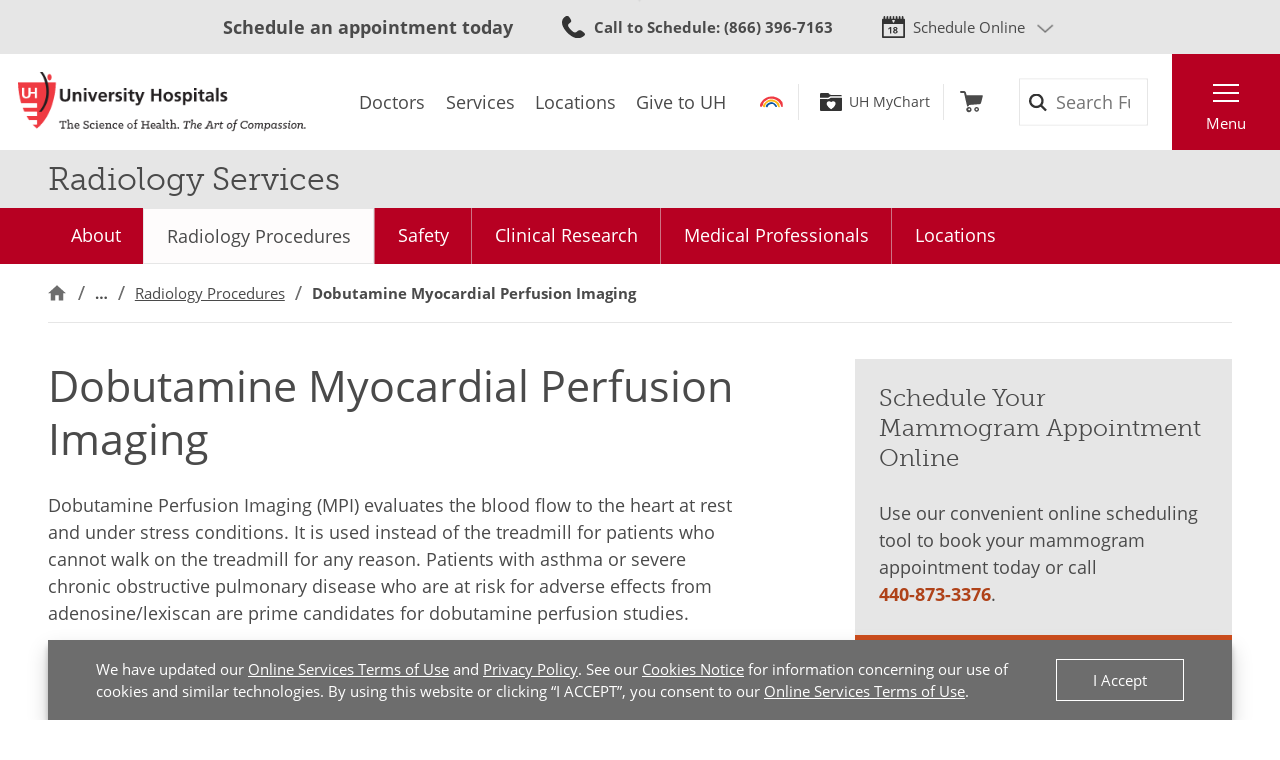

--- FILE ---
content_type: text/html;charset=utf-8
request_url: https://pnapi.invoca.net/1425/na.json
body_size: 326
content:
[{"requestId":"+18668442273","status":"success","formattedNumber":"866-396-7163","countryCode":"1","nationalNumber":"8663967163","lifetimeInSeconds":300,"overflow":null,"surge":null,"invocaId":"i-cfe998e6-67b2-4845-c74b-135eebd62c64"},{"requestId":"+14408733376","status":"processing","message":"A request to support +14408733376 has been made, but is not ready yet","invocaId":"i-cfe998e6-67b2-4845-c74b-135eebd62c64"},{"requestId":"+12168445437","status":"success","formattedNumber":"440-373-2943","countryCode":"1","nationalNumber":"4403732943","lifetimeInSeconds":300,"overflow":null,"surge":null,"invocaId":"i-cfe998e6-67b2-4845-c74b-135eebd62c64"},{"type":"settings","metrics":true}]

--- FILE ---
content_type: application/javascript
request_url: https://www.uhhospitals.org/FrontEnd/Scripts/Body/uh.feature.scheduling.min.js?v=bcc120ad42b4
body_size: 1016
content:
!function o(u,a,i){function r(t,e){if(!a[t]){if(!u[t]){var n="function"==typeof require&&require;if(!e&&n)return n(t,!0);if(c)return c(t,!0);throw(e=new Error("Cannot find module '"+t+"'")).code="MODULE_NOT_FOUND",e}n=a[t]={exports:{}},u[t][0].call(n.exports,function(e){return r(u[t][1][e]||e)},n,n.exports,o,u,a,i)}return a[t].exports}for(var c="function"==typeof require&&require,e=0;e<i.length;e++)r(i[e]);return r}({1:[function(e,t,n){function o(){function e(e){return e.preventDefault(),jQuery(u.term,n).val()||null!==a?a&&"Condition"===a.Category?refineSelectionModal.open(a.Value).then(function(e){"all"===e.toLowerCase()?i():i(e)}):i():jQuery(u.termRequired,n).show(),!1}function t(e){if("13"==(e.keyCode||e.which))return jQuery(u.term,n).val()||null!==a?a&&"Condition"===a.Category?(refineSelectionModal.open(a.Value).then(function(e){"all"===e.toLowerCase()?i():i(e)}),!1):void i():(jQuery(u.termRequired,n).show(),!1)}var n=".UH-Feature-Scheduling-RadiologySchedulingHero",o=jQuery.extend(!0,UH.Feature.Scheduling.RadiologySchedulingHero.config,UH.Feature.Scheduling.RadiologySchedulingHero.serverConfig),u=o.selectors,a=null,i=function(e){var t={},e=(null!==a?(t.q=a.Value,t.category=a.Category):t.q=jQuery(u.term,n).val(),e&&(t["specialist-type"]=e),jQuery(u.insurance,n).val()),e=(e&&(t.insurance=e),jQuery(u.zip,n).val()),e=(e&&(t.zip=e),jQuery(u.appointmentDate,n).val()),e=(e&&(t.appointmentDate=e),jQuery(u.acceptingPatients,n).is(":checked")&&(t["accepting-new"]="true"),t.latitude=o.locatedLatitude,t.longitude=o.locatedLongitude,o.submitURL+"?"+jQuery.param(t));window.location=e};this.init=function(){jQuery(n).length<1||(UH.Foundation.GeoLocation.GeoLocationService.geoLocate(o,function(e,t){o.locatedLatitude=e,o.locatedLongitude=t}),jQuery(u.applyButton,n).on("click",e),jQuery(u.term,n).on("keypress",t),jQuery(".appointmentDate").datepicker({inputFormat:["MM/dd/yyyy"],outputFormat:"MM/dd/yyyy"}))}}extend("UH.Feature.Scheduling.RadiologySchedulingHero.config",{defaultLatitude:"",defaultLongitude:"",locatedLatitude:"",locatedLongitude:"",submitURL:"",noFADTypeAheadResults:"",noInsuranceTypeAheadResults:"",selectors:{term:'input[name="term"]',termOverlay:".UH-Feature-Doctors-FindADoctorHero-Typeahead-Overlay",category:'input[name="category"]',insurance:"#Insurances",acceptingPatients:'input[name="accepting-patients"]',applyButton:".UH-SearchResults-Refinements-Apply",termRequired:".UH-Feature-Doctors-FindADoctorHero-Typeahead-Required",zip:'input[name="zip"]',appointmentDate:'input[name="appointmentDate"]'}}),jQuery(document).ready(function(){(new o).init()})},{}],2:[function(e,t,n){function o(){function e(e){this.checked&&(jQuery("#ContactFirstName").val(jQuery("#PatientFirstName").val()),jQuery("#ContactLastName").val(jQuery("#PatientLastName").val()))}var t=".UH-Feature-Scheduling-ReferPatient";this.init=function(){jQuery(t).length<1||jQuery("#UH-Feature-Scheduling-ReferPatient-SameAsPatient-Checkbox",t).on("change",e)}}jQuery(document).ready(function(){(new o).init()})},{}],3:[function(e,t,n){function o(){function e(e){this.checked&&(jQuery("#ContactFirstName").val(jQuery("#PatientFirstName").val()),jQuery("#ContactLastName").val(jQuery("#PatientLastName").val()))}var t=".UH-Feature-Scheduling-RequestAppointment";this.init=function(){jQuery(t).length<1||(jQuery("#UH-Feature-Scheduling-RequestAppointment-SameAsPatient-Checkbox",t).on("change",e),jQuery(".UH-Form").submit(function(){jQuery(this).find(".submit-button").prop("disabled",!0)}))}}jQuery(document).ready(function(){(new o).init()})},{}],4:[function(e,t,n){function o(){var n={down:40,end:35,esc:27,home:36,left:37,right:39,tab:9,up:38},e=document.querySelector(".schedulebar-options-button"),o=document.querySelector(".schedulebar-menu"),t=document.querySelector(".schedulebar-close-button"),u=document.querySelectorAll(".schedulebar-menu-container a");function a(e){menuItems=o.querySelectorAll("a, button");for(var t=0;t<menuItems.length;t++)menuItems[t].tabIndex=-1;e.tabIndex=0,e.focus()}function i(e){switch(e.keyCode){case n.down:case n.right:e.preventDefault(),(t=document.activeElement).nextElementSibling&&a(t.nextElementSibling);break;case n.up:case n.left:e.preventDefault(),(t=document.activeElement).previousElementSibling&&a(t.previousElementSibling);break;case n.home:e.preventDefault(),u[0].focus();break;case n.end:e.preventDefault(),u[u.length-1].focus();break;case n.esc:case n.tab:e.preventDefault(),endShortcuts(),closeTheMenu()}var t}closeTheMenu=function(){o.classList.remove("open"),window.gsap?(gsap.fromTo(o,{opacity:1,y:0},{opacity:0,y:15,duration:.5,ease:"power4.inOut"}),gsap.set(o,{display:"none",delay:.5})):o.style.display="none",o.setAttribute("aria-expanded","false"),endShortcuts()},openTheMenu=function(){o.classList.add("open"),window.gsap?(gsap.set(o,{display:"block"}),gsap.fromTo(o,{opacity:0,y:15},{opacity:1,y:0,duration:.5,ease:"power4.inOut"})):o.style.display="block",o.setAttribute("aria-expanded","true"),startShortcuts()},startShortcuts=function(){o.addEventListener("keydown",i),a(u[0])},endShortcuts=function(){o.removeEventListener("keydown",i),e.focus()},this.init=function(){jQuery(".UH-Feature-Scheduling-SchedulingBar").length<1||(e.setAttribute("aria-controls","schedulebar-menu"),o.setAttribute("aria-expanded","false"),e.onclick=function(e){return e.preventDefault(),(o.classList.contains("open")?closeTheMenu:(openTheMenu(),startShortcuts))(),!1},t.onclick=function(e){return e.preventDefault(),closeTheMenu(),!1})}}jQuery(document).ready(function(){(new o).init()})},{}]},{},[1,2,3,4]);

--- FILE ---
content_type: application/javascript
request_url: https://www.uhhospitals.org/FrontEnd/Scripts/Body/uh.feature.navigation.min.js?v=05d906e42ba3
body_size: 3652
content:
!function n(o,r,s){function a(e,t){if(!r[e]){if(!o[e]){var i="function"==typeof require&&require;if(!t&&i)return i(e,!0);if(c)return c(e,!0);throw(t=new Error("Cannot find module '"+e+"'")).code="MODULE_NOT_FOUND",t}i=r[e]={exports:{}},o[e][0].call(i.exports,function(t){return a(o[e][1][t]||t)},i,i.exports,n,o,r,s)}return r[e].exports}for(var c="function"==typeof require&&require,t=0;t<s.length;t++)a(s[t]);return a}({1:[function(t,e,i){var n,o;n=this,o=function(){return n=[function(t,e,i){var n=i(1).isInBrowser,i=new(i(2))(n?document.body:null);i.setStateFromDOM(null),i.listenToDOM(),n&&(window.scrollMonitor=i),t.exports=i},function(t,e){e.VISIBILITYCHANGE="visibilityChange",e.ENTERVIEWPORT="enterViewport",e.FULLYENTERVIEWPORT="fullyEnterViewport",e.EXITVIEWPORT="exitViewport",e.PARTIALLYEXITVIEWPORT="partiallyExitViewport",e.LOCATIONCHANGE="locationChange",e.STATECHANGE="stateChange",e.eventTypes=[e.VISIBILITYCHANGE,e.ENTERVIEWPORT,e.FULLYENTERVIEWPORT,e.EXITVIEWPORT,e.PARTIALLYEXITVIEWPORT,e.LOCATIONCHANGE,e.STATECHANGE],e.isOnServer="undefined"==typeof window,e.isInBrowser=!e.isOnServer,e.defaultOffsets={top:0,bottom:0}},function(t,e,i){function s(t){return o?0:t===document.body?window.innerHeight||document.documentElement.clientHeight:t.clientHeight}function a(t){return o?0:t===document.body?Math.max(document.body.scrollHeight,document.documentElement.scrollHeight,document.body.offsetHeight,document.documentElement.offsetHeight,document.documentElement.clientHeight):t.scrollHeight}function c(t){return o?0:t===document.body?window.pageYOffset||document.documentElement&&document.documentElement.scrollTop||document.body.scrollTop:t.scrollTop}var n=i(1),o=n.isOnServer,r=n.isInBrowser,u=n.eventTypes,l=i(3),h=!1;if(r)try{var d=Object.defineProperty({},"passive",{get:function(){h=!0}});window.addEventListener("test",null,d)}catch(t){}var p=!!h&&{capture:!1,passive:!0};function m(t,e){if(!(this instanceof m))throw new TypeError("Cannot call a class as a function");var i,n,o,r=this;this.item=t,this.watchers=[],this.viewportTop=null,this.viewportBottom=null,this.documentHeight=a(t),this.viewportHeight=s(t),this.DOMListener=function(){m.prototype.DOMListener.apply(r,arguments)},this.eventTypes=u,e&&(this.containerWatcher=e.create(t)),this.update=function(){if(r.viewportTop=c(t),r.viewportBottom=r.viewportTop+r.viewportHeight,r.documentHeight=a(t),r.documentHeight!==i){for(n=r.watchers.length;n--;)r.watchers[n].recalculateLocation();i=r.documentHeight}for(o=r.watchers.length;o--;)r.watchers[o].update();for(o=r.watchers.length;o--;)r.watchers[o].triggerCallbacks()},this.recalculateLocations=function(){this.documentHeight=0,this.update()}}m.prototype.listenToDOM=function(){r&&(window.addEventListener?((this.item===document.body?window:this.item).addEventListener("scroll",this.DOMListener,p),window.addEventListener("resize",this.DOMListener)):((this.item===document.body?window:this.item).attachEvent("onscroll",this.DOMListener),window.attachEvent("onresize",this.DOMListener)),this.destroy=function(){window.addEventListener?(this.item===document.body?(window.removeEventListener("scroll",this.DOMListener,p),this.containerWatcher.destroy()):this.item.removeEventListener("scroll",this.DOMListener,p),window.removeEventListener("resize",this.DOMListener)):(this.item===document.body?(window.detachEvent("onscroll",this.DOMListener),this.containerWatcher.destroy()):this.item.detachEvent("onscroll",this.DOMListener),window.detachEvent("onresize",this.DOMListener))})},m.prototype.destroy=function(){},m.prototype.DOMListener=function(t){this.setStateFromDOM(t)},m.prototype.setStateFromDOM=function(t){var e=c(this.item),i=s(this.item),n=a(this.item);this.setState(e,i,n,t)},m.prototype.setState=function(t,e,i,n){var o=e!==this.viewportHeight||i!==this.contentHeight;if(this.latestEvent=n,this.viewportTop=t,this.viewportHeight=e,this.viewportBottom=t+e,this.contentHeight=i,o)for(var r=this.watchers.length;r--;)this.watchers[r].recalculateLocation();this.updateAndTriggerWatchers(n)},m.prototype.updateAndTriggerWatchers=function(t){for(var e=this.watchers.length;e--;)this.watchers[e].update();for(e=this.watchers.length;e--;)this.watchers[e].triggerCallbacks(t)},m.prototype.createCustomContainer=function(){return new m},m.prototype.createContainer=function(t){"string"==typeof t?t=document.querySelector(t):t&&0<t.length&&(t=t[0]);t=new m(t,this);return t.setStateFromDOM(),t.listenToDOM(),t},m.prototype.create=function(t,e){"string"==typeof t?t=document.querySelector(t):t&&0<t.length&&(t=t[0]);t=new l(this,t,e);return this.watchers.push(t),t},m.prototype.beget=function(t,e){return this.create(t,e)},t.exports=m},function(t,e,i){function n(t,e,i){function s(t,e){if(0!==t.length)for(u=t.length;u--;)(l=t[u]).callback.call(n,e,n),l.isOne&&t.splice(u,1)}var n=this;this.watchItem=e,this.container=t,this.offsets=i?i===+i?{top:i,bottom:i}:{top:i.top||E.top,bottom:i.bottom||E.bottom}:E,this.callbacks={};for(var o,r,a,c,u,l,h=0,d=b.length;h<d;h++)n.callbacks[b[h]]=[];this.locked=!1,this.triggerCallbacks=function(t){switch(this.isInViewport&&!o&&s(this.callbacks[m],t),this.isFullyInViewport&&!r&&s(this.callbacks[f],t),this.isAboveViewport!==a&&this.isBelowViewport!==c&&(s(this.callbacks[p],t),r||this.isFullyInViewport||(s(this.callbacks[f],t),s(this.callbacks[v],t)),o||this.isInViewport||(s(this.callbacks[m],t),s(this.callbacks[w],t))),!this.isFullyInViewport&&r&&s(this.callbacks[v],t),!this.isInViewport&&o&&s(this.callbacks[w],t),this.isInViewport!==o&&s(this.callbacks[p],t),!0){case o!==this.isInViewport:case r!==this.isFullyInViewport:case a!==this.isAboveViewport:case c!==this.isBelowViewport:s(this.callbacks[g],t)}o=this.isInViewport,r=this.isFullyInViewport,a=this.isAboveViewport,c=this.isBelowViewport},this.recalculateLocation=function(){if(!this.locked){var t=this.top,e=this.bottom;if(this.watchItem.nodeName){var i=this.watchItem.style.display;"none"===i&&(this.watchItem.style.display="");for(var n=0,o=this.container;o.containerWatcher;)n+=o.containerWatcher.top-o.containerWatcher.container.viewportTop,o=o.containerWatcher.container;var r=this.watchItem.getBoundingClientRect();this.top=r.top+this.container.viewportTop-n,this.bottom=r.bottom+this.container.viewportTop-n,"none"===i&&(this.watchItem.style.display=i)}else this.watchItem===+this.watchItem?0<this.watchItem?this.top=this.bottom=this.watchItem:this.top=this.bottom=this.container.documentHeight-this.watchItem:(this.top=this.watchItem.top,this.bottom=this.watchItem.bottom);this.top-=this.offsets.top,this.bottom+=this.offsets.bottom,this.height=this.bottom-this.top,void 0===t&&void 0===e||this.top===t&&this.bottom===e||s(this.callbacks[y],null)}},this.recalculateLocation(),this.update(),o=this.isInViewport,r=this.isFullyInViewport,a=this.isAboveViewport,c=this.isBelowViewport}var i=i(1),p=i.VISIBILITYCHANGE,m=i.ENTERVIEWPORT,f=i.FULLYENTERVIEWPORT,w=i.EXITVIEWPORT,v=i.PARTIALLYEXITVIEWPORT,y=i.LOCATIONCHANGE,g=i.STATECHANGE,b=i.eventTypes,E=i.defaultOffsets;n.prototype={on:function(t,e,i){switch(!0){case t===p&&!this.isInViewport&&this.isAboveViewport:case t===m&&this.isInViewport:case t===f&&this.isFullyInViewport:case t===w&&this.isAboveViewport&&!this.isInViewport:case t===v&&this.isInViewport&&this.isAboveViewport:if(e.call(this,this.container.latestEvent,this),i)return}if(!this.callbacks[t])throw new Error("Tried to add a scroll monitor listener of type "+t+". Your options are: "+b.join(", "));this.callbacks[t].push({callback:e,isOne:i||!1})},off:function(t,e){if(!this.callbacks[t])throw new Error("Tried to remove a scroll monitor listener of type "+t+". Your options are: "+b.join(", "));for(var i,n=0;i=this.callbacks[t][n];n++)if(i.callback===e){this.callbacks[t].splice(n,1);break}},one:function(t,e){this.on(t,e,!0)},recalculateSize:function(){this.height=this.watchItem.offsetHeight+this.offsets.top+this.offsets.bottom,this.bottom=this.top+this.height},update:function(){this.isAboveViewport=this.top<this.container.viewportTop,this.isBelowViewport=this.bottom>this.container.viewportBottom,this.isInViewport=this.top<this.container.viewportBottom&&this.bottom>this.container.viewportTop,this.isFullyInViewport=this.top>=this.container.viewportTop&&this.bottom<=this.container.viewportBottom||this.isAboveViewport&&this.isBelowViewport},destroy:function(){var t=this.container.watchers.indexOf(this);this.container.watchers.splice(t,1);for(var e=0,i=b.length;e<i;e++)this.callbacks[b[e]].length=0},lock:function(){this.locked=!0},unlock:function(){this.locked=!1}};for(var o=0,r=b.length;o<r;o++){var s=b[o];n.prototype[s]=(i=>function(t,e){this.on.call(this,i,t,e)})(s)}t.exports=n}],o={},i.m=n,i.c=o,i.p="",i(0);function i(t){var e;return(o[t]||(e=o[t]={exports:{},id:t,loaded:!1},n[t].call(e.exports,e,e.exports,i),e.loaded=!0,e)).exports}var n,o},"object"==typeof i&&"object"==typeof e?e.exports=o():"function"==typeof define&&define.amd?define("scrollMonitor",[],o):"object"==typeof i?i.scrollMonitor=o():n.scrollMonitor=o()},{}],2:[function(t,e,i){function n(){this.init=function(){var t,e,i,n;jQuery(".UH-Feature-Navigation-Breadcrumb").length<1||(t=document.querySelector(".breadcrumb-container"),e=document.querySelectorAll(".breadcrumb-node"),document.querySelectorAll("a.breadcrumb-link"),3<e.length&&(i=0,(n=document.createElement("li")).classList.add("breadcrumb-node"),(ellipsisLink=document.createElement("a")).classList.add("breadcrumb-ellipsis"),ellipsisLink.innerHTML="&hellip;",ellipsisLink.href="#",ellipsisLink.setAttribute("aria-label","Expand the breadcrumb list."),ellipsisLink.onclick=function(){return i=i?(t.classList.add("closed"),t.classList.remove("open"),this.setAttribute("aria-label","Expand the breadcrumb list."),this.innerHTML="&hellip;",0):(t.classList.remove("closed"),t.classList.add("open"),this.setAttribute("aria-label","Minimize the breadcrumb list."),this.innerHTML="&times;",1),!1},n.appendChild(ellipsisLink),t.classList.add("closed"),e[1].parentNode.insertBefore(n,e[1])))}}jQuery(document).ready(function(){(new n).init()})},{}],3:[function(t,e,i){function n(){var t=".UH-Feature-Navigation-ButtonGroups",e=!1,n=document.querySelector(t),o=document.querySelectorAll(".button-groups-section"),i=document.querySelectorAll(".button-groups-subheading"),r=window.innerWidth;if(e=1<o.length&&o.length==i.length?!0:e)for(var s=0;s<o.length;s++)o[s].setAttribute("id","button-group-"+s),document.querySelector("#button-group-"+s+" .button-groups-subheading").setAttribute("id","button-group-header-"+s),document.querySelector("#button-group-"+s+" .button-groups-buttons").setAttribute("id","button-group-buttons-"+s);function a(){n.classList.add("make-interactive");for(var t=0;t<o.length;t++){var e=document.getElementById("button-group-header-"+t),i=document.getElementById("button-group-buttons-"+t);e.setAttribute("role","button"),e.setAttribute("aria-controls","button-group-buttons-"+t),null==e.getAttribute("aria-expanded")&&e.setAttribute("aria-expanded","false"),null==i.getAttribute("aria-hidden")&&i.setAttribute("aria-hidden","true"),e.onclick=function(){"false"==this.getAttribute("aria-expanded")?(this.setAttribute("aria-expanded","true"),document.getElementById(this.getAttribute("aria-controls")).setAttribute("aria-hidden","false")):(this.setAttribute("aria-expanded","false"),document.getElementById(this.getAttribute("aria-controls")).setAttribute("aria-hidden","true"))}}}function c(){((r=window.innerWidth)<=768?a:()=>{n.classList.remove("make-interactive");for(var t=0;t<o.length;t++){var e=document.getElementById("button-group-header-"+t),i=document.getElementById("button-group-buttons-"+t);e.removeAttribute("role"),e.removeAttribute("aria-controls"),e.removeAttribute("aria-expanded"),e.removeAttribute("onclick"),i.removeAttribute("aria-hidden")}})()}this.init=function(){jQuery(t).length<1||(e&&r<=768&&a(),e&&window.addEventListener("resize",c))}}jQuery(document).ready(function(){(new n).init()})},{}],4:[function(t,e,i){function n(){this.init=function(){jQuery(".UH-Feature-Navigation-LinkList").length<1||document.querySelectorAll(".linklist-link").forEach(function(t){t.onclick=function(){try{_sz.push(["event","Navigation","LinkList","Click"])}catch(t){console.error(t)}}})}}jQuery(document).ready(function(){(new n).init()})},{}],5:[function(t,e,i){function n(){function o(t){var e="Hamburger Menu Toggle",i=jQuery(t).attr("class"),n=jQuery(t).attr("id"),t=jQuery(t).text();window.appEventData=window.appEventData||[],appEventData.push({event:e,menuInfo:{eventName:e,menuEvent:"Close",menuClass:i,menuId:n,menulinkOutbound:"false",menulinkText:t,menulinkURL:""}})}this.init=function(){if(!(jQuery(".UH-Feature-Navigation-PrimaryMenu").length<1)){var t=document.querySelector(".UH-Feature-Navigation-PrimaryMenuButton-Link-Close"),e=document.querySelector(".UH-Feature-Navigation-PrimaryMenu-Closer button"),i=document.querySelector(".UH-Project-UHHospitals-Default-Cover-Closer");varMenuToggles=document.querySelectorAll(".UH-Feature-Navigation-PrimaryMenu-Nav-Toggle"),t.onclick=function(){r(),o(this)},e.onclick=function(){r(),o(this)},e.onblur=function(){r(),o(this)},i.onclick=function(){r(),o(this)},window.Element&&!Element.prototype.closest&&(Element.prototype.closest=function(t){var e,i=(this.document||this.ownerDocument).querySelectorAll(t),n=this;do{for(e=i.length;0<=--e&&i.item(e)!==n;);}while(e<0&&(n=n.parentElement));return n});for(var n=0;n<varMenuToggles.length;n++)varMenuToggles[n].style.display="block",varMenuToggles[n].onclick=function(){return this.closest(".UH-Feature-Navigation-PrimaryMenu-Nav-Item").classList.toggle("UH-Feature-Navigation-PrimaryMenu-Nav-Item-Open"),"true"==this.getAttribute("aria-expanded")?this.setAttribute("aria-expanded","false"):this.setAttribute("aria-expanded","true"),!1}}}}function r(){document.querySelector(".UH-Project-UHHospitals-Default-Wrapper").classList.remove("UH-MainMenu-Open"),document.querySelector(".UH-Feature-Navigation-PrimaryMenu").setAttribute("aria-hidden","true"),document.getElementById("UH-MainMenu-Header-Top").focus()}jQuery(document).ready(function(){(new n).init()})},{}],6:[function(t,e,i){function n(){this.init=function(){var t,o;jQuery(".UH-Feature-Navigation-PrimaryMenuButton").length<1||(t=document.querySelector(".UH-Feature-Navigation-PrimaryMenuButton-Link-Open"),o=document.querySelector(".UH-Feature-Navigation-PrimaryMenu"),null!=t&&null!=o&&(o.setAttribute("aria-hidden","true"),t.classList.remove("disabled"),t.onclick=function(){var t,e,i,n;return o.style.visibility="visible",document.querySelector(".UH-Project-UHHospitals-Default-Wrapper").classList.add("UH-MainMenu-Open"),o.setAttribute("aria-hidden","false"),document.getElementById("UH-MainMenu-Nav-Top").focus(),t=this,e="Hamburger Menu Toggle",i=jQuery(t).attr("class"),n=jQuery(t).attr("id"),t=jQuery(t).text(),window.appEventData=window.appEventData||[],appEventData.push({event:e,menuInfo:{eventName:e,menuEvent:"Open",menuClass:i,menuId:n,menulinkOutbound:"false",menulinkText:t,menulinkURL:""}}),!1}))}}jQuery(document).ready(function(){(new n).init()})},{}],7:[function(t,e,i){function n(){t("scrollMonitor");this.init=function(){var i,e,n,o,r,s;function a(){if(i.offsetHeight==n.offsetHeight)n.style.display="none";else{n.style.display="block",o.setAttribute("href","#"),o.onclick=function(){return"flex"==window.getComputedStyle(r).display?(window.gsap?(gsap.fromTo(s,{rotation:0},{rotation:180,duration:.3,ease:"power4.inOut"}),gsap.fromTo(r,{clipPath:"polygon(0% 0%, 100% 0%, 100% 100%, 0% 100%)"},{clipPath:"polygon(0% 0%, 100% 0%, 100% 0%, 0% 0%)",duration:.3,ease:"power4.inOut"}),gsap.set(r,{display:"none",delay:.3})):r.style.display="none",this.classList.remove("open")):(r.style.display="flex",window.gsap&&(gsap.fromTo(s,{rotation:180},{rotation:0,duration:.6,ease:"power4.inOut"}),gsap.fromTo(r,{clipPath:"polygon(0% 0%, 100% 0%, 100% 0%, 0% 0%)"},{clipPath:"polygon(0% 0%, 100% 0%, 100% 100%, 0% 100%)",duration:.6,ease:"power4.inOut"})),this.classList.add("open")),!1};for(var t=e.length-1;0<=t;t--)if(r.insertBefore(e[t],r.firstChild),i.offsetHeight==n.offsetHeight){if(3<=t){n.classList.remove("UH-Feature-Navigation-SecondaryMenu-Item-Menu");break}n.classList.add("UH-Feature-Navigation-SecondaryMenu-Item-Menu")}}}jQuery(".UH-Feature-Navigation-SecondaryMenu").length<1||(i=document.querySelector(".UH-Feature-Navigation-SecondaryMenu-List"),e=document.querySelectorAll(".UH-Feature-Navigation-SecondaryMenu-Item"),n=document.querySelector(".UH-Feature-Navigation-SecondaryMenu-Item-More"),o=document.querySelector(".UH-Feature-Navigation-SecondaryMenu-Link-More"),r=document.querySelector(".UH-Feature-Navigation-SecondaryMenu-DropDown"),s=document.querySelector(".UH-Feature-Navigation-SecondaryMenu-Link-More-Arrow"),a(),window.addEventListener("resize",function(){n.style.display="block",n.classList.remove("UH-Feature-Navigation-SecondaryMenu-Item-Menu");for(var t=r.querySelectorAll(".UH-Feature-Navigation-SecondaryMenu-Item"),e=0;e<t.length;e++)i.appendChild(t[e]);i.appendChild(n),a()}),i.addEventListener("mouseover",function(t){0},!1),i.addEventListener("mouseout",function(t){0},!1))}}jQuery(document).ready(function(){(new n).init()})},{scrollMonitor:1}]},{},[2,3,4,5,6,7]);